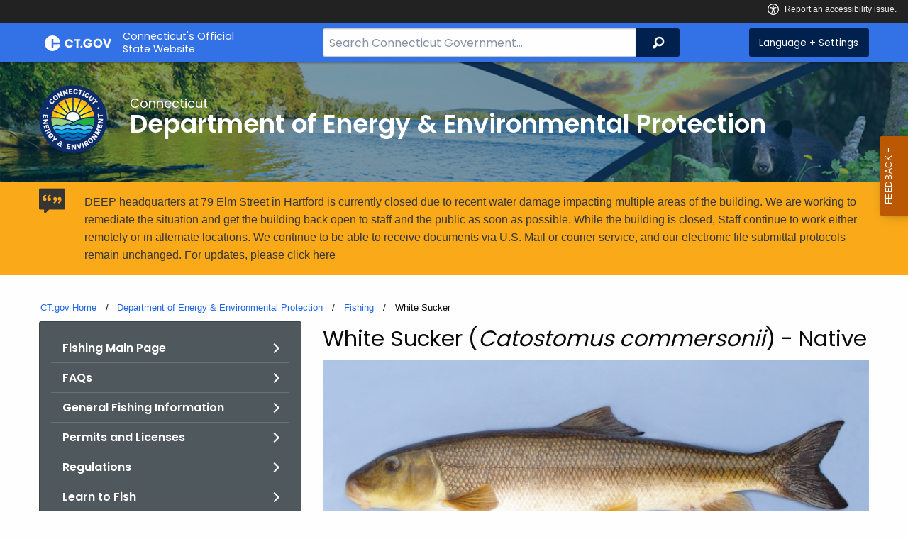

--- FILE ---
content_type: text/html; charset=utf-8
request_url: https://portal.ct.gov/deep/fishing/freshwater/freshwater-fishes-of-connecticut/white-sucker
body_size: 11385
content:



<!doctype html>
<!--[if IE 9]><html class="lt-ie10" lang="en" > <![endif]-->

<html class="no-js" lang="en">

<head>
    <link rel="shortcut icon" href="/assets/agencyscaffolding/images/favIcon.ico" type="image/x-icon" />
    
    <meta charset="utf-8" />
    <meta http-equiv="x-ua-compatible" content="ie=edge">
    <meta name="viewport" content="width=device-width, initial-scale=1.0">
    <title>White Sucker</title>
    <meta name="description" content="Information on white suckers in Connecticut.">
    <meta name="keywords" content="white suckers, white, sucker, Connecticut, fish, fishes, freshwater, native">
        <meta name="robots" content="index, follow" />

	
    <meta property="og:description" content="Information on white suckers in Connecticut." />
    <meta property="og:title" content="White Sucker" />
    <meta property="og:url" content="https://portal.ct.gov/deep/fishing/freshwater/freshwater-fishes-of-connecticut/white-sucker" />
    <meta property="og:type" content="article">
    <meta property="og:site_name" content="CT.gov - Connecticut's Official State Website">
    <meta property="og:locale" content="en_US">
    <meta property="og:image"
        content="https://portal.ct.gov/Assets/Images/facebook-default_01.png">
    
    <meta name="twitter:card" content="summary">
    <meta name="twitter:url" content="https://portal.ct.gov/deep/fishing/freshwater/freshwater-fishes-of-connecticut/white-sucker">
    <meta name="twitter:title" content="White Sucker">
    <meta name="twitter:description" content="Information on white suckers in Connecticut.">
    


<!--Google Search Meta filters starts here-->

    <meta name="pagetype" content="webpages" />
    <!-- <PageMap>
            <DataObject type="PageData">
                <Attribute name="type">webpages</Attribute>
                <Attribute name="metatitle">White Sucker</Attribute>
            </DataObject>
        </PageMap> -->
<!--Google Search Meta filters ends here-->
<!--Google Search Rich Snippet FAQ starts here-->



<!--Google Search Rich Snippet FAQ ends here-->
    
    <link rel="dns-prefetch" href="https://www.google.com" />
    <link rel="dns-prefetch" href="https://www.gstatic.com" />
    <link rel="dns-prefetch" href="https://translate.googleapis.com" />
    <link rel="dns-prefetch" href="https://static.hotjar.com" />
    <link rel="dns-prefetch" href="https://www.google-analytics.com" />
    <link rel="dns-prefetch" href="https://vc.hotjar.io" />
    <link rel="dns-prefetch" href="https://script.hotjar.com" />
    <link rel="dns-prefetch" href="https://vars.hotjar.com" />
    <link rel="dns-prefetch" href="https://rum-static.pingdom.net" />
    <link rel="dns-prefetch" href="https://www.googletagmanager.com">
    <link rel="dns-prefetch" href="https://ipmeta.io">
    <link rel="dns-prefetch" href="https://use.typekit.net">
    <link rel="dns-prefetch" href="https://translate.google.com">


    
<meta name="VIcurrentDateTime" content="639054848555969170" />
<meta name="VirtualFolder" content="/" />
<script type="text/javascript" src="/layouts/system/VisitorIdentification.js"></script>

    <!-- Google Tag Manager -->

        <script>
            (function (w, d, s, l, i) {
                w[l] = w[l] || []; w[l].push(

                    { 'gtm.start': new Date().getTime(), event: 'gtm.js' }
                ); var f = d.getElementsByTagName(s)[0],
                    j = d.createElement(s), dl = l != 'dataLayer' ? '&l=' + l : ''; j.async = true; j.src =
                        'https://www.googletagmanager.com/gtm.js?id=' + i + dl; f.parentNode.insertBefore(j, f);
            })(window, document, 'script', 'dataLayer', 'GTM-TLRCCKQ');</script>
        <!-- IpMeta must be included after Google Analytics -->
        <script src="https://ipmeta.io/plugin.js"></script>
        <script>
            var data = provideGtmPlugin({
                apiKey: '10c1f82633b1a4f3685aa4e6b627aacbf78a898979bd89ce49582af001c8cc50',
            });
            window.dataLayer = window.dataLayer || [];
            window.dataLayer.push(data);
        </script>
        <!-- End Google Tag Manager -->
        <!-- Google Tag Manager (noscript) -->
    <!-- End Google Tag Manager (noscript) -->
	<style>
		:focus { 
					outline: -webkit-focus-ring-color auto 5px !important;
				}
	</style>

    
    <link rel="preload" href="/assets/css/app.css?v=6.4.4" as="style">
    <link rel="preload" href="/assets/css/dsf-legacy-styles.css" as="style">

    
    <link rel="stylesheet" as="style" media="print" onload="this.media='all'" href="/assets/css/app.css?v=6.4.4">

    <link rel="stylesheet" as="style" media="print" onload="this.media='all'"
        href="/assets/css/dsf-legacy-styles.css?v=7">

    
    <noscript>
        <link rel="stylesheet" href="/assets/css/app.css?v=6.4.4">
    </noscript>
    <noscript>
        <link rel="stylesheet" href="/assets/css/dsf-legacy-styles.css?v=7">
    </noscript>

    

    <!--[if lt IE 9]>
        <script src="/assets/js/html5shiv.js"></script>
    <![endif]-->

    <script src="https://use.typekit.net/pyg1doj.js"></script>

    <script>try { Typekit.load({ async: true }); } catch (e) { }</script>
    <script>
        var _prum = [['id', '5579d063abe53d913a55de35'],
        ['mark', 'firstbyte', (new Date()).getTime()]];
        (function () {
            var s = document.getElementsByTagName('script')[0]
                , p = document.createElement('script');
            p.async = 'async';
            p.src = '//rum-static.pingdom.net/prum.min.js';
            s.parentNode.insertBefore(p, s);
        })();
    </script>

    <script>
        (function (h, o, t, j, a, r) {
            h.hj = h.hj || function () { (h.hj.q = h.hj.q || []).push(arguments) }
                ;
            h._hjSettings =
                { hjid: 218205, hjsv: 5 }
                ;
            a = o.getElementsByTagName('head')[0];
            r = o.createElement('script'); r.async = 1;
            r.src = t + h._hjSettings.hjid + j + h._hjSettings.hjsv;
            a.appendChild(r);
        })(window, document, '//static.hotjar.com/c/hotjar-', '.js?sv=');
    </script>
    <script src="/assets/js/acc-bundle.js"></script>
</head>

<body class="body-main">
        <noscript>
            <iframe src="https://www.googletagmanager.com/ns.html?id=GTM-TLRCCKQ" height="0" width="0"
                style="display:none;visibility:hidden"></iframe>
        </noscript>
    <!--[if lte IE 8]>
         <div class="browser">
             <h3>If you are viewing this version of CT.gov, you are using an unsupported browser or you are in Internet Explorer 9 using
             compatibility mode. This means that the design and layout of the site is not fully supported, however the content of the
             site is still fully accessible and functional. For the full website experience, please update your browser to one of the
             following:
                 <a href="/web/20130921201018/https://www.google.com/intl/en/chrome/browser/">Google Chrome</a>,
                 <a href="/web/20130921201018/http://www.mozilla.org/en-US/firefox/new/">Firefox</a>,
                 <a href="/web/20130921201018/http://www.apple.com/safari/">Safari</a>,
                 <a href="/web/20130921201018/http://windows.microsoft.com/en-us/internet-explorer/download-ie">Internet Explorer 10</a>         or higher.</h3>
         </div>
     <![endif]-->
     <a tab-index="0" aria-label="skip to content" class="show-on-focus skip-link" href="#mainContent">Skip to Content</a>
     <a tab-index="0" aria-label="skip to chat" id="skipToChat" class="show-on-focus skip-link" style="display: none;" href="#chatContent">Skip to Chat</a>
    
	<script>
        function checkAndShowAnchor() {
            const helpButton = document.querySelector('.helpButton');
            const messagesWindow = document.querySelector('.messageWrapper');
            const messagesArea = document.querySelector('.messageArea');
            const dialogElement = document.querySelector('div[role="dialog"][aria-labelledby="sidebarDialogAssistiveText"].dockableContainer.showDockableContainer');
            const anchorTag = document.getElementById('skipToChat');

            if ((helpButton || dialogElement) && anchorTag) {
                if (dialogElement && !dialogElement.attributes['aria-live'] && !messagesWindow.attributes['aria-live']) {

                    dialogElement.setAttribute('aria-live', 'assertive');

                    messagesWindow.setAttribute('aria-live', 'assertive');
                    messagesWindow.setAttribute('aria-atomic', 'false');

                    dialogElement.focus();
                }

                anchorTag.style.display = 'block';

                //if (dialogElement)
                //    clearInterval(interval);
            }
        }

        function skipToChatProcess() {
            var elementExists = document.getElementsByClassName("helpButtonEnabled")[0];
            if (elementExists && window.innerWidth > 640) {
                document.getElementsByClassName("helpButtonEnabled")[0].setAttribute('id', 'chatContent');
                clearInterval(skip_to_chat_interval);
            }
        }

        const interval = setInterval(checkAndShowAnchor, 500);
        const skip_to_chat_interval = setInterval(skipToChatProcess, 500);
    </script>
	
    <noscript>
        <div class="row">
            <div class="small-12 columns">
                <br>
                <strong>Warning!</strong>
            </div>
            <div class="small-12 columns">
                <p>It seems that JavaScript is not working in your browser. It could be because it is not supported, or
                    that JavaScript is intentionally disabled. Some of the features on CT.gov will not function properly
                    with out javascript enabled.</p>
            </div>
        </div>
    </noscript>
    <access-bar></access-bar>
    <div class="off-canvas-wrapper">
        <div class="off-canvas-wrapper-inner" data-off-canvas-wrapper>
            <div class="off-canvas position-right" id="offCanvasRight" data-off-canvas data-position="right">
                <!-- Close button -->
                <button class="close-button" aria-label="Close menu" type="button" data-close>
                    <span aria-hidden="true">&times;</span>
                </button>

                <p class="title">Settings Menu</p>
                <!-- Menu -->
                <ul class="settings-menu">

                    <li class="language">
                        <strong>Language</strong>
                        <!-- Google Translate Widget -->
                        <style>
                            .goog-te-menu-value:before {
                                background-image: url("/Assets/img/Google_Translate_logo.svg");
                            }
                        </style>

                        <div class="language-widget">
                            <div id="google_translate_element"></div>
                        </div>
                        <script type="text/javascript"
                            src="//translate.google.com/translate_a/element.js?cb=googleTranslateElementInit"
                            async></script>

                        <script>
                            function googleTranslateElementInit() {
                                new google.translate.TranslateElement(
                                    {
                                        pageLanguage: "en",
                                        includedLanguages: "ar,zh-CN,zh-TW,en,fr,de,ht,hi,it,ko,ps,pl,pt,ru,es,tl,uk,vi",
                                        layout: google.translate.TranslateElement.InlineLayout.SIMPLE,
                                        autoDisplay: false
                                    },
                                    "google_translate_element"
                                );
                            }
                        </script>

                    </li>
                    <li class="contrast">
                        <strong>High Contrast</strong>
                        <div class="switch">
                            <input class="switch-input" id="contrast-btn" type="checkbox" name="contrast-btn"
                                tabindex="0">
                            <label class="switch-paddle notranslate" for="contrast-btn">
                                <span class="show-for-sr">High Contrast Mode On or Off switch</span>
                                <span class="switch-active" aria-hidden="true">On</span>
                                <span class="switch-inactive" aria-hidden="true">Off</span>
                            </label>
                        </div>
                    </li>

                    <li class="font-size">
                        <strong>Font Size</strong>
                        <button id="resetFont" title="Reset font size" tabindex="0"><span class="show-for-sr">regular
                                font size</span> </button>
                        <button id="increaseFont" title="Increase font size" tabindex="0"><span
                                class="show-for-sr">large font size</span></button>
                    </li>
                    <li><a href="/portal/policies/disclaimer/#translate" class="link" title="See Translation Disclaimer"
                            tabindex="0">Disclaimer</a></li>
                    <li>
                        <button class="link" aria-label="Close menu" type="button" data-close
                            style="width: 100%; text-align: left">
                            Close
                        </button>
                    </li>
                </ul>

            </div>
            <div class="off-canvas-content" data-off-canvas-content>

                
                





                


                <header class="cg-c-header" role="banner">
                    <div class="row">

                        <div class="cg-c-logo">
                            <a class="cg-c-logo__link" href="/" title="CT.gov Home">

                                <img class="cg-c-logo__img" src="/Assets/Images/CT Gov Logo.svg" title="CT.gov Logo"
                                    alt="CT.gov Logo" />
                                <span class="cg-c-logo__title">
                                    Connecticut's Official <br>State Website
                                </span>
                            </a>
                        </div>

                        <div class="cg-c-header__menu">

                            <div class="row">
                                <div class="small-12 medium-10 large-8 columns">



<div class="cg-c-search cg-c-search--" role="search">
    <label for="searchVal" class="show-for-sr">Search Bar for CT.gov</label>
    <input class="cg-c-search__input" type="search" placeholder="Search Connecticut Government..." id="searchVal" title="Search Connecticut Government">
    <div class="cg-c-search__group-button">
        <button id="btnSearch" type="submit" class="cg-c-search__button" value="Search">
            <span class="cg-c-search__icon" aria-hidden="true"></span>
            <span class="cg-c-search__label show-for-sr">Search</span>
        </button> 
    </div>
</div>                                </div>
                                <div class="small-12 medium-2 large-4 columns">

                                    <div class="cg-c-settings cg-c-settings--">
                                        <button class="cg-c-settings__button" title="Language and Visual Settings"
                                            data-toggle="offCanvasRight">
                                            <span class="cg-c-settings__icon" aria-hidden="true">
                                            </span>
                                            <span class="cg-c-settings__label">
                                                Language + Settings
                                            </span>
                                        </button>
                                    </div>

                                </div>
                            </div>
                        </div>
                    </div>
                </header>


                <a href="#0" aria-hidden="true" class="backto-top">Top</a>
                <main id="mainContent" role="main" tabindex="0">
                    








        <section class="page-header" style="background-image: url('https://portal.ct.gov/-/media/deep/deep-main-page/deep_main_header.jpg?rev=64eb9777caaa427fb1a1d48b0f64c742')">
            <div class="container row">
                <div class="small-12 columns">

                    <a href="https://portal.ct.gov/deep" title="">
                        <img src="https://portal.ct.gov/-/media/deep/about/deep-circle-logo.png?rev=c5ba42c08a674a8e999d46a0bb48e4fa&amp;la=en&amp;h=300&amp;w=300&amp;hash=E3996226F3231E5A8AB70DDE4448FABA" class="agency-logo" alt="DEEP Logo" />
                    </a>
                    <h2>
                        <span>Connecticut</span>
                        Department of Energy &amp; Environmental Protection
                    </h2>
                </div>
            </div>
        </section>




    <div class="alert notice" data-closable="">
       <div class="container">
            <div class="message">
                <p>
                    DEEP headquarters at 79 Elm Street in Hartford is currently closed due to recent water damage impacting multiple areas of the building. We are working to remediate the situation and get the building back open to staff and the public as soon as possible. While the building is closed, Staff continue to work either remotely or in alternate locations. We continue to be able to receive documents via U.S. Mail or courier service, and our electronic file submittal protocols remain unchanged.
                    <a href="https://portal.ct.gov/deep/agency-alerts/deep-hq-building-closure" >For updates, please click here</a>
                </p>
            </div>
        </div>
    </div>

<section>
    <div class="row">
        





    <div class="row">
        <div class="small-12 columns">

            <nav aria-label="You are here:" role="navigation">
                <ul class="cg-c-breadcrumbs">
                            <li class="cg-c-breadcrumbs__item">
                                <a class="cg-c-breadcrumbs__link" href="https://portal.ct.gov/" Title="Portal Homepage of CT.gov">CT.gov Home</a></li>
                            <li class="cg-c-breadcrumbs__item">

                                <a class="cg-c-breadcrumbs__link" href="https://portal.ct.gov/deep" Title="Department of Energy &amp; Environmental Protection">Department of Energy &amp; Environmental Protection</a>
                            </li>
                            <li class="cg-c-breadcrumbs__item">

                                <a class="cg-c-breadcrumbs__link" href="https://portal.ct.gov/deep/fishing/ct-fishing" Title="Fishing">Fishing</a>
                            </li>
                            <li class="cg-c-breadcrumbs__item"><span class="show-for-sr">Current: </span>White Sucker</li>
                </ul>
            </nav>
        </div>
    </div>

        


        <div class="small-12 medium-4 columns">
            



<nav class="cg-c-menu" data-equalizer-watch>
    <ul class="cg-c-list">
                    <li class="cg-c-list__item">
                        <a href="https://portal.ct.gov/deep/fishing/ct-fishing" title="CT Fishing" target="_self" class='cg-c-list__link cg-c-list__link--arrow'>Fishing Main Page</a>
                    </li>
                    <li class="cg-c-list__item">
                        <a href="https://portal.ct.gov/deep/fishing/general-information/fisheries-frequently-asked-questions" title="Fisheries Frequently Asked Questions" target="_self" class='cg-c-list__link cg-c-list__link--arrow'>FAQs</a>
                    </li>
                    <li class="cg-c-list__item">
                        <a href="https://portal.ct.gov/deep/fishing/general-information/fish-connecticut" title="Fish Connecticut" target="_self" class='cg-c-list__link cg-c-list__link--arrow'>General Fishing Information</a>
                    </li>
                    <li class="cg-c-list__item">
                        <a href="https://portal.ct.gov/deep/fishing/general-information/fisheries-licenses-and-permits" title="Fisheries Licenses and Permits" target="_self" class='cg-c-list__link cg-c-list__link--arrow'>Permits and Licenses</a>
                    </li>
                    <li class="cg-c-list__item">
                        <a href="https://portal.ct.gov/deep/fishing/regulations/fishing-regulations" title="Fishing Regulations" target="_self" class='cg-c-list__link cg-c-list__link--arrow'>Regulations</a>
                    </li>
                    <li class="cg-c-list__item">
                        <a href="https://portal.ct.gov/deep/fishing/care/fish-with-care---connecticut-aquatic-resources-education" title="Fish With CARE - Connecticut Aquatic Resources Education" target="_self" class='cg-c-list__link cg-c-list__link--arrow'>Learn to Fish</a>
                    </li>
                    <li class="cg-c-list__item">
                        <a href="https://portal.ct.gov/deep/fishing/freshwater/freshwater-fishing" title="Freshwater Fishing" target="_self" class='cg-c-list__link cg-c-list__link--arrow'>Freshwater Recreational</a>
                    </li>
                    <li class="cg-c-list__item">
                        <a href="https://portal.ct.gov/deep/fishing/saltwater/saltwater-fishing" title="Saltwater Fishing" target="_self" class='cg-c-list__link cg-c-list__link--arrow'>Saltwater Recreational</a>
                    </li>
                    <li class="cg-c-list__item">
                        <a href="https://portal.ct.gov/deep/fishing/commercial/commercial-fishing" title="Commercial Fishing" target="_self" class='cg-c-list__link cg-c-list__link--arrow'>Commercial Fishing</a>
                    </li>
                    <li class="cg-c-list__item">
                        <a href="https://portal.ct.gov/deep/fishing/fisheries-management/fisheries-management-programs" title="Fisheries Management Programs" target="_self" class='cg-c-list__link cg-c-list__link--arrow'>Fisheries Management Programs</a>
                    </li>
                    <li class="cg-c-list__item">
                        <a href="https://portal.ct.gov/deep/fishing/general-information/fisheries-publications" title="Fisheries Publications" target="_self" class='cg-c-list__link cg-c-list__link--arrow'>Publications</a>
                    </li>
                    <li class="cg-c-list__item">
                        <a href="https://portal.ct.gov/deep" title="DEEP" target="_self" class='cg-c-list__link cg-c-list__link--arrow'>Main Menu</a>
                    </li>
    </ul>
    

    
        <form class="cg-c-search-form">
            <fieldset>
                    <legend class="cg-c-search-form__legend">Search Department of Energy &amp; Environmental Protection</legend>
                        <div class="cg-c-search-form__input-group">
                            <label class="cg-c-search-form__label show-for-sr" for="agencySpeceificSearch">Search the current Agency with a Keyword</label>
                            <input class="cg-c-search-form__input-group-field" value="" required id="agencySpeceificSearch" name="agencySpeceificSearch" placeholder="by Keyword" type="text" onkeypress="return gotoSearchEnter(event, 'https://portal.ct.gov/deep/search-results');">
                            <div class="cg-c-search-form__input-group-button">
                                <a class="cg-c-button cg-c-button--search" title="Search Topic by Keyword" href="#" onclick="return gotoSearch('https://portal.ct.gov/deep/search-results');">
                                    <span class="show-for-sr">Filtered Topic Search</span>
                                    <i class="cg-c-button__icon cg-c-button--search__icon" aria-hidden="true"></i>
                                </a>
                            </div>
                        </div>
                                                                            </fieldset>

        </form>
</nav>

        </div>
        <div class="small-12 medium-8 columns">
            





        <div class="content">
            <h3>White Sucker (<em>Catostomus commersonii</em>) - Native</h3>
<p><img alt="48 cm white sucker." src="https://portal.ct.gov/-/media/deep/fishing/freshwater/freshwater_fishes/suckers/15awhitesucker48cmcompressed.jpg?rev=754b9d88ff2848f9b7a68873a0d08d38&amp;hash=F78FC18E0CC7A36414BA90A9CFA2B6D5" /></p>
<p style="text-align: center;"><em>A typical 19-inch adult white&nbsp;sucker.</em></p>
<p><strong>Identification. </strong>Streamlined, cylindrical body. Usually no marks on body or fins, except for occasional faint blotching. Young usually have more conspicuous dark blotches. Lower lip has numerous small bumps (papillae). Snout extends only slightly ahead of mouth. Posterior end of mouth does not or only barely reaches nostrils. Complete lateral line. Diamond-shaped, moderate-size scales (55-80 lateral line scales). Dorsal rays 11-12. Usually brown, sometimes greenish or grayish on back fading to silvery, greenish or bronze on sides, and whitish on the belly. Males develop dark lateral stripe during spawning.</p>
<p><img alt="Ventral view of white sucker mouth." width="100%" src="https://portal.ct.gov/-/media/deep/fishing/freshwater/freshwater_fishes/suckers/15bwhitesuckervent2compressed.jpg?rev=9b2eb0671ff847bca09529fc4addac61&amp;hash=529343E043B93FEF8B3D9549669C32B4" /></p>
<p style="text-align: center;"><em>Close-up of papillae on the downturned mouth of a white sucker.</em></p>
<p><strong>Size. </strong>Commonly 6 to 18 inches. State survey max. size 23 inches. Max. reported size 28 	inches. </p>
<p><strong>Distribution.</strong> Widespread over most of North America east of the Rockies. Occur in almost all but the smallest Connecticut streams where they are typically common to abundant. Also found in most lakes that have significant tributary streams suitable for spawning.</p>
<p><img alt="White sucker distribution map." src="https://portal.ct.gov/-/media/deep/fishing/freshwater/freshwater_fishes/distribution-maps/15whitesucker.jpg?rev=52075bd7074147f195ce813caccc4d64&amp;hash=B77BE3B12D2156E29E289F1ADDD5A913" /></p>
<p style="text-align: center;"><em style="color: #0a0a0a; background-color: #fefefe; text-align: center;">All maps created in 2009. See&nbsp;<a rel="noopener noreferrer" href="https://cteco.uconn.edu/projects/fish/viewer/index.html" target="_blank" style="color: #0771bb; background-color: transparent; border-bottom: 1px solid transparent;">CT DEEP Fish Community Data</a>&nbsp;for updated distributions.</em></p>
<p><strong>Habits. </strong>Can be found in a wide range of habitats. Are most abundant during early spring (March-early May) spawning runs up tributary streams. These runs can be very impressive and easily observed, with hundreds of individuals crammed into pools of small streams. White suckers can sometimes be caught by angling with bait on the bottom. Juveniles can be caught with a small-mesh dip net or seine.</p>
<p><strong>Comments. </strong>The white sucker is by far the most abundant native fish of its size in Connecticut and makes up the majority of the fish biomass in many streams. For this reason, it is also arguably our most important fish species. One of the best places to observe their spring migration run is at the Leesville Dam and Fishway on the Salmon River in East Haddam, where they congregate by the thousands.</p>
<p>&nbsp;</p>
<p><em style="color: #0a0a0a; background-color: #fefefe;"><em>Text and images adapted from Jacobs, R. P., O'Donnell, E. B., and Connecticut DEEP. (2009). A Pictorial Guide to Freshwater Fishes of Connecticut. Hartford, CT. Available for purchase at the&nbsp;<a rel="noopener noreferrer" href="https://ctdeepstore.com/products/pictorial-guide-to-freshwater-fishes-of-connecticut?_pos=1&amp;_psq=freshwater&amp;_ss=e&amp;_v=1.0" style="color: #0771bb; background-color: transparent; border-bottom: 1px solid transparent;">DEEP Store</a>.</em></em></p>
        </div>

        </div>
    </div>
</section>



                </main>

                <footer class="footer" role="contentinfo">
                    




<div class="container">
    <div class="footer-left">
       
        <ul>
    <li><a href="https://portal.ct.gov/Policies/State-Privacy-Policy">Policies</a></li>
    <li><a href="https://portal.ct.gov/-/media/sitecore-center/accessibility/it-accessibility-policy-final-for-release-07142025.pdf?rev=bd9ac94fd0bd4b5ea7ed11227682895a&amp;hash=14740C9BD9B5E081B47BBF0D0A5E9CF1">Accessibility</a></li>
    <li><a href="https://portal.ct.gov/About">About CT</a></li>
    <li><a href="https://portal.ct.gov/Directories">Directories</a></li>
    <li><a href="https://portal.ct.gov/social_media">Social Media</a></li>
    <li><a href="https://portal.ct.gov/for_state_employees_footer">For State Employees</a></li>
</ul>
            <ul class="flag-status">
                <li>
                    <img src="https://portal.ct.gov/-/media/connecticut-interactive/images/resources/usflag240.jpg?rev=e217d3de1f0743b5a0231d0286e85252&amp;la=en&amp;h=137&amp;w=240&amp;hash=AB8A38398400241A1F140268C98C2D8A" alt="United States Flag" />
                    <a href="/governor/flag-status" title="United States flag status - FULL ">
                    United States 
                        <span>
                            FULL
                        </span>
                    </a>
                </li>
                <li>
                    <img src="https://portal.ct.gov/-/media/connecticut-interactive/images/resources/ctflag240.jpg?rev=783695d23334484fadc8e9cf3352ad73&amp;la=en&amp;h=137&amp;w=240&amp;hash=7F03CD9B86E60C7B9F55AB9944C91FC3" alt="Connecticut Flag" />
                    <a href="/governor/flag-status" title="Connecticut state flag status - FULL ">
                        Connecticut
                        <span>
                            FULL
                        </span>
                    </a>
                </li>
            </ul>
        <p class="copy">
            &copy;
            <a href="/" title="Connecticut's Official State Website">
                <span class="year">2016</span> CT.gov <span>|</span> Connecticut's Official State Website
            </a>
        </p>
    </div>
    <div class="footer-right">
        <a href="http://www.ctvisit.com/" title="Connecticut Still Revolutionary"  target="_blank" class="tourism">
            <img src="/assets/images/Connecticut logo.svg" alt="Connecticut Logo" />
        </a>
    </div>
</div>

                </footer>
            </div>
        </div>
    </div>



    

<script src="/assets/js/app.js?v=8"></script>
<script src="/Assets/js/Ie-shims.js"></script>
<script src="/assets/js/google.search.js"></script>
<script src="/assets/js/ga-externallink.js"></script>

    <script>

        // Search Left side navigation redirect
        function gotoGoogleSearch(searchLink) {
            var url = searchLink + "?q=" + $("#agencySpeceificSearch").val();
            location.href = url;
            return true;
        }
        // jQuery Ready
        function gotoGoogleSearchEnter(e, searchLink, sites) {
            if (e.which == 13 || e.charCode == 13) {
                e.preventDefault();
                gotoGoogleSearch(searchLink);
                return true;
            }
        }
    </script>

</body>

</html>